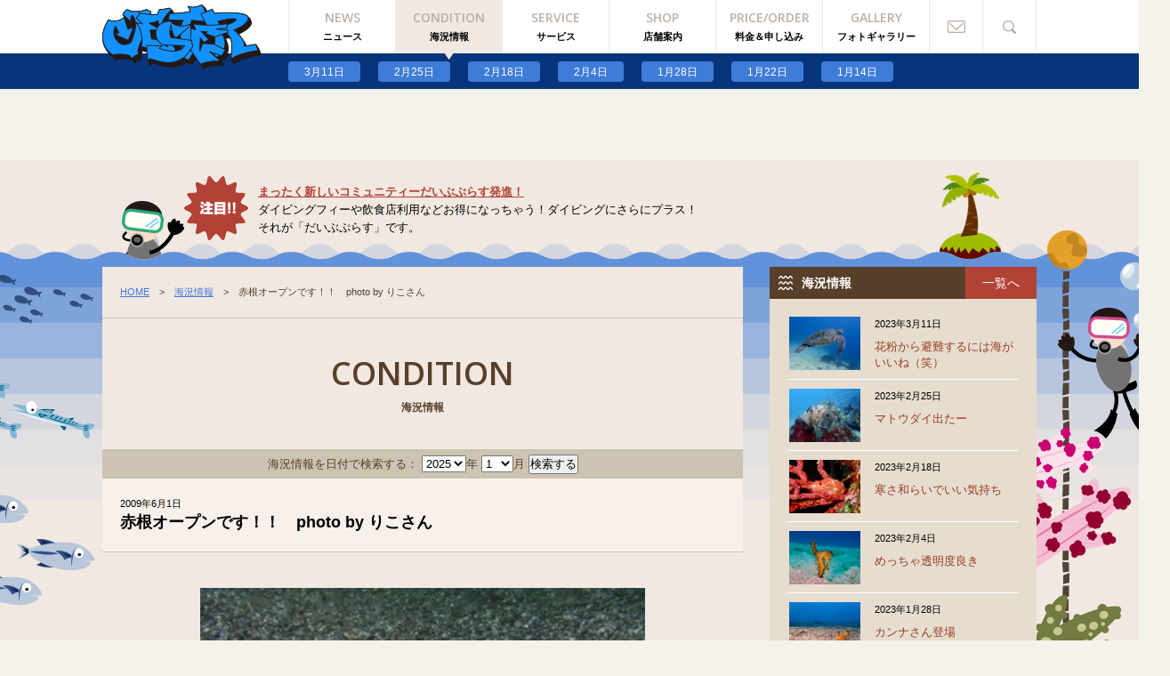

--- FILE ---
content_type: text/html; charset=UTF-8
request_url: https://past.jester.jp/condition/%E8%B5%A4%E6%A0%B9%E3%82%AA%E3%83%BC%E3%83%97%E3%83%B3%E3%81%A7%E3%81%99%EF%BC%81%EF%BC%81%E3%80%80photo-by-%E3%82%8A%E3%81%93%E3%81%95%E3%82%93
body_size: 9959
content:
<br />
<b>Warning</b>:  Undefined array key "option_type" in <b>/home/hkdsobama/jester.jp/public_html/past.jester.jp/wp-content/plugins/jester-setting/jester-setting.php</b> on line <b>498</b><br />
<br />
<b>Warning</b>:  Undefined array key "option_type" in <b>/home/hkdsobama/jester.jp/public_html/past.jester.jp/wp-content/plugins/jester-setting/jester-setting.php</b> on line <b>500</b><br />
<!DOCTYPE html>
<html lang="ja" class="no-js">
<head>
<!-- Google tag (gtag.js) -->
<script async src="https://www.googletagmanager.com/gtag/js?id=G-BXWG9MXSMS"></script>
<script>
  window.dataLayer = window.dataLayer || [];
  function gtag(){dataLayer.push(arguments);}
  gtag('js', new Date());

  gtag('config', 'G-BXWG9MXSMS');
</script>
<meta charset="UTF-8" />
<meta http-equiv="X-UA-Compatible" content="IE=edge,chrome=1" />
<title>赤根オープンです！！　photo by りこさん | 川奈ガイドサービス ジェスター</title>
<meta name="description" content="伊豆半島 川奈の海でダイビングをフルサポート" />
<meta name="keywords" content="赤根オープンです！！　photo by りこさん , 川奈, 伊豆, ダイビング器材, ダイビング, ジェスター" />
<meta name="author" content="川奈ガイドサービス ジェスター" />
<meta name="robots" content="index, follow" />
<meta name="viewport" content="width=1100" />
<meta property="og:title" content="川奈ガイドサービス ジェスター" />
<meta property="og:description" content="伊豆半島 川奈の海でダイビングをフルサポート" />
<meta property="og:image" content="https://past.jester.jp/wp-content/themes/jester-pc/images/common/facebookImage.png" />
<meta property="og:type" content="website" />
<meta property="og:URL" content="https://past.jester.jp" />
<meta property="og:site_name" content="川奈ガイドサービス ジェスター" />
<meta property="fb:app_id" content="540779909377158" />
<meta name='robots' content='max-image-preview:large' />
<script type="text/javascript">
window._wpemojiSettings = {"baseUrl":"https:\/\/s.w.org\/images\/core\/emoji\/14.0.0\/72x72\/","ext":".png","svgUrl":"https:\/\/s.w.org\/images\/core\/emoji\/14.0.0\/svg\/","svgExt":".svg","source":{"concatemoji":"https:\/\/past.jester.jp\/wp-includes\/js\/wp-emoji-release.min.js?ver=6.1.9"}};
/*! This file is auto-generated */
!function(e,a,t){var n,r,o,i=a.createElement("canvas"),p=i.getContext&&i.getContext("2d");function s(e,t){var a=String.fromCharCode,e=(p.clearRect(0,0,i.width,i.height),p.fillText(a.apply(this,e),0,0),i.toDataURL());return p.clearRect(0,0,i.width,i.height),p.fillText(a.apply(this,t),0,0),e===i.toDataURL()}function c(e){var t=a.createElement("script");t.src=e,t.defer=t.type="text/javascript",a.getElementsByTagName("head")[0].appendChild(t)}for(o=Array("flag","emoji"),t.supports={everything:!0,everythingExceptFlag:!0},r=0;r<o.length;r++)t.supports[o[r]]=function(e){if(p&&p.fillText)switch(p.textBaseline="top",p.font="600 32px Arial",e){case"flag":return s([127987,65039,8205,9895,65039],[127987,65039,8203,9895,65039])?!1:!s([55356,56826,55356,56819],[55356,56826,8203,55356,56819])&&!s([55356,57332,56128,56423,56128,56418,56128,56421,56128,56430,56128,56423,56128,56447],[55356,57332,8203,56128,56423,8203,56128,56418,8203,56128,56421,8203,56128,56430,8203,56128,56423,8203,56128,56447]);case"emoji":return!s([129777,127995,8205,129778,127999],[129777,127995,8203,129778,127999])}return!1}(o[r]),t.supports.everything=t.supports.everything&&t.supports[o[r]],"flag"!==o[r]&&(t.supports.everythingExceptFlag=t.supports.everythingExceptFlag&&t.supports[o[r]]);t.supports.everythingExceptFlag=t.supports.everythingExceptFlag&&!t.supports.flag,t.DOMReady=!1,t.readyCallback=function(){t.DOMReady=!0},t.supports.everything||(n=function(){t.readyCallback()},a.addEventListener?(a.addEventListener("DOMContentLoaded",n,!1),e.addEventListener("load",n,!1)):(e.attachEvent("onload",n),a.attachEvent("onreadystatechange",function(){"complete"===a.readyState&&t.readyCallback()})),(e=t.source||{}).concatemoji?c(e.concatemoji):e.wpemoji&&e.twemoji&&(c(e.twemoji),c(e.wpemoji)))}(window,document,window._wpemojiSettings);
</script>
<style type="text/css">
img.wp-smiley,
img.emoji {
	display: inline !important;
	border: none !important;
	box-shadow: none !important;
	height: 1em !important;
	width: 1em !important;
	margin: 0 0.07em !important;
	vertical-align: -0.1em !important;
	background: none !important;
	padding: 0 !important;
}
</style>
	<link rel='stylesheet' id='wp-block-library-css' href='https://past.jester.jp/wp-includes/css/dist/block-library/style.min.css?ver=6.1.9' type='text/css' media='all' />
<link rel='stylesheet' id='classic-theme-styles-css' href='https://past.jester.jp/wp-includes/css/classic-themes.min.css?ver=1' type='text/css' media='all' />
<style id='global-styles-inline-css' type='text/css'>
body{--wp--preset--color--black: #000000;--wp--preset--color--cyan-bluish-gray: #abb8c3;--wp--preset--color--white: #ffffff;--wp--preset--color--pale-pink: #f78da7;--wp--preset--color--vivid-red: #cf2e2e;--wp--preset--color--luminous-vivid-orange: #ff6900;--wp--preset--color--luminous-vivid-amber: #fcb900;--wp--preset--color--light-green-cyan: #7bdcb5;--wp--preset--color--vivid-green-cyan: #00d084;--wp--preset--color--pale-cyan-blue: #8ed1fc;--wp--preset--color--vivid-cyan-blue: #0693e3;--wp--preset--color--vivid-purple: #9b51e0;--wp--preset--gradient--vivid-cyan-blue-to-vivid-purple: linear-gradient(135deg,rgba(6,147,227,1) 0%,rgb(155,81,224) 100%);--wp--preset--gradient--light-green-cyan-to-vivid-green-cyan: linear-gradient(135deg,rgb(122,220,180) 0%,rgb(0,208,130) 100%);--wp--preset--gradient--luminous-vivid-amber-to-luminous-vivid-orange: linear-gradient(135deg,rgba(252,185,0,1) 0%,rgba(255,105,0,1) 100%);--wp--preset--gradient--luminous-vivid-orange-to-vivid-red: linear-gradient(135deg,rgba(255,105,0,1) 0%,rgb(207,46,46) 100%);--wp--preset--gradient--very-light-gray-to-cyan-bluish-gray: linear-gradient(135deg,rgb(238,238,238) 0%,rgb(169,184,195) 100%);--wp--preset--gradient--cool-to-warm-spectrum: linear-gradient(135deg,rgb(74,234,220) 0%,rgb(151,120,209) 20%,rgb(207,42,186) 40%,rgb(238,44,130) 60%,rgb(251,105,98) 80%,rgb(254,248,76) 100%);--wp--preset--gradient--blush-light-purple: linear-gradient(135deg,rgb(255,206,236) 0%,rgb(152,150,240) 100%);--wp--preset--gradient--blush-bordeaux: linear-gradient(135deg,rgb(254,205,165) 0%,rgb(254,45,45) 50%,rgb(107,0,62) 100%);--wp--preset--gradient--luminous-dusk: linear-gradient(135deg,rgb(255,203,112) 0%,rgb(199,81,192) 50%,rgb(65,88,208) 100%);--wp--preset--gradient--pale-ocean: linear-gradient(135deg,rgb(255,245,203) 0%,rgb(182,227,212) 50%,rgb(51,167,181) 100%);--wp--preset--gradient--electric-grass: linear-gradient(135deg,rgb(202,248,128) 0%,rgb(113,206,126) 100%);--wp--preset--gradient--midnight: linear-gradient(135deg,rgb(2,3,129) 0%,rgb(40,116,252) 100%);--wp--preset--duotone--dark-grayscale: url('#wp-duotone-dark-grayscale');--wp--preset--duotone--grayscale: url('#wp-duotone-grayscale');--wp--preset--duotone--purple-yellow: url('#wp-duotone-purple-yellow');--wp--preset--duotone--blue-red: url('#wp-duotone-blue-red');--wp--preset--duotone--midnight: url('#wp-duotone-midnight');--wp--preset--duotone--magenta-yellow: url('#wp-duotone-magenta-yellow');--wp--preset--duotone--purple-green: url('#wp-duotone-purple-green');--wp--preset--duotone--blue-orange: url('#wp-duotone-blue-orange');--wp--preset--font-size--small: 13px;--wp--preset--font-size--medium: 20px;--wp--preset--font-size--large: 36px;--wp--preset--font-size--x-large: 42px;--wp--preset--spacing--20: 0.44rem;--wp--preset--spacing--30: 0.67rem;--wp--preset--spacing--40: 1rem;--wp--preset--spacing--50: 1.5rem;--wp--preset--spacing--60: 2.25rem;--wp--preset--spacing--70: 3.38rem;--wp--preset--spacing--80: 5.06rem;}:where(.is-layout-flex){gap: 0.5em;}body .is-layout-flow > .alignleft{float: left;margin-inline-start: 0;margin-inline-end: 2em;}body .is-layout-flow > .alignright{float: right;margin-inline-start: 2em;margin-inline-end: 0;}body .is-layout-flow > .aligncenter{margin-left: auto !important;margin-right: auto !important;}body .is-layout-constrained > .alignleft{float: left;margin-inline-start: 0;margin-inline-end: 2em;}body .is-layout-constrained > .alignright{float: right;margin-inline-start: 2em;margin-inline-end: 0;}body .is-layout-constrained > .aligncenter{margin-left: auto !important;margin-right: auto !important;}body .is-layout-constrained > :where(:not(.alignleft):not(.alignright):not(.alignfull)){max-width: var(--wp--style--global--content-size);margin-left: auto !important;margin-right: auto !important;}body .is-layout-constrained > .alignwide{max-width: var(--wp--style--global--wide-size);}body .is-layout-flex{display: flex;}body .is-layout-flex{flex-wrap: wrap;align-items: center;}body .is-layout-flex > *{margin: 0;}:where(.wp-block-columns.is-layout-flex){gap: 2em;}.has-black-color{color: var(--wp--preset--color--black) !important;}.has-cyan-bluish-gray-color{color: var(--wp--preset--color--cyan-bluish-gray) !important;}.has-white-color{color: var(--wp--preset--color--white) !important;}.has-pale-pink-color{color: var(--wp--preset--color--pale-pink) !important;}.has-vivid-red-color{color: var(--wp--preset--color--vivid-red) !important;}.has-luminous-vivid-orange-color{color: var(--wp--preset--color--luminous-vivid-orange) !important;}.has-luminous-vivid-amber-color{color: var(--wp--preset--color--luminous-vivid-amber) !important;}.has-light-green-cyan-color{color: var(--wp--preset--color--light-green-cyan) !important;}.has-vivid-green-cyan-color{color: var(--wp--preset--color--vivid-green-cyan) !important;}.has-pale-cyan-blue-color{color: var(--wp--preset--color--pale-cyan-blue) !important;}.has-vivid-cyan-blue-color{color: var(--wp--preset--color--vivid-cyan-blue) !important;}.has-vivid-purple-color{color: var(--wp--preset--color--vivid-purple) !important;}.has-black-background-color{background-color: var(--wp--preset--color--black) !important;}.has-cyan-bluish-gray-background-color{background-color: var(--wp--preset--color--cyan-bluish-gray) !important;}.has-white-background-color{background-color: var(--wp--preset--color--white) !important;}.has-pale-pink-background-color{background-color: var(--wp--preset--color--pale-pink) !important;}.has-vivid-red-background-color{background-color: var(--wp--preset--color--vivid-red) !important;}.has-luminous-vivid-orange-background-color{background-color: var(--wp--preset--color--luminous-vivid-orange) !important;}.has-luminous-vivid-amber-background-color{background-color: var(--wp--preset--color--luminous-vivid-amber) !important;}.has-light-green-cyan-background-color{background-color: var(--wp--preset--color--light-green-cyan) !important;}.has-vivid-green-cyan-background-color{background-color: var(--wp--preset--color--vivid-green-cyan) !important;}.has-pale-cyan-blue-background-color{background-color: var(--wp--preset--color--pale-cyan-blue) !important;}.has-vivid-cyan-blue-background-color{background-color: var(--wp--preset--color--vivid-cyan-blue) !important;}.has-vivid-purple-background-color{background-color: var(--wp--preset--color--vivid-purple) !important;}.has-black-border-color{border-color: var(--wp--preset--color--black) !important;}.has-cyan-bluish-gray-border-color{border-color: var(--wp--preset--color--cyan-bluish-gray) !important;}.has-white-border-color{border-color: var(--wp--preset--color--white) !important;}.has-pale-pink-border-color{border-color: var(--wp--preset--color--pale-pink) !important;}.has-vivid-red-border-color{border-color: var(--wp--preset--color--vivid-red) !important;}.has-luminous-vivid-orange-border-color{border-color: var(--wp--preset--color--luminous-vivid-orange) !important;}.has-luminous-vivid-amber-border-color{border-color: var(--wp--preset--color--luminous-vivid-amber) !important;}.has-light-green-cyan-border-color{border-color: var(--wp--preset--color--light-green-cyan) !important;}.has-vivid-green-cyan-border-color{border-color: var(--wp--preset--color--vivid-green-cyan) !important;}.has-pale-cyan-blue-border-color{border-color: var(--wp--preset--color--pale-cyan-blue) !important;}.has-vivid-cyan-blue-border-color{border-color: var(--wp--preset--color--vivid-cyan-blue) !important;}.has-vivid-purple-border-color{border-color: var(--wp--preset--color--vivid-purple) !important;}.has-vivid-cyan-blue-to-vivid-purple-gradient-background{background: var(--wp--preset--gradient--vivid-cyan-blue-to-vivid-purple) !important;}.has-light-green-cyan-to-vivid-green-cyan-gradient-background{background: var(--wp--preset--gradient--light-green-cyan-to-vivid-green-cyan) !important;}.has-luminous-vivid-amber-to-luminous-vivid-orange-gradient-background{background: var(--wp--preset--gradient--luminous-vivid-amber-to-luminous-vivid-orange) !important;}.has-luminous-vivid-orange-to-vivid-red-gradient-background{background: var(--wp--preset--gradient--luminous-vivid-orange-to-vivid-red) !important;}.has-very-light-gray-to-cyan-bluish-gray-gradient-background{background: var(--wp--preset--gradient--very-light-gray-to-cyan-bluish-gray) !important;}.has-cool-to-warm-spectrum-gradient-background{background: var(--wp--preset--gradient--cool-to-warm-spectrum) !important;}.has-blush-light-purple-gradient-background{background: var(--wp--preset--gradient--blush-light-purple) !important;}.has-blush-bordeaux-gradient-background{background: var(--wp--preset--gradient--blush-bordeaux) !important;}.has-luminous-dusk-gradient-background{background: var(--wp--preset--gradient--luminous-dusk) !important;}.has-pale-ocean-gradient-background{background: var(--wp--preset--gradient--pale-ocean) !important;}.has-electric-grass-gradient-background{background: var(--wp--preset--gradient--electric-grass) !important;}.has-midnight-gradient-background{background: var(--wp--preset--gradient--midnight) !important;}.has-small-font-size{font-size: var(--wp--preset--font-size--small) !important;}.has-medium-font-size{font-size: var(--wp--preset--font-size--medium) !important;}.has-large-font-size{font-size: var(--wp--preset--font-size--large) !important;}.has-x-large-font-size{font-size: var(--wp--preset--font-size--x-large) !important;}
.wp-block-navigation a:where(:not(.wp-element-button)){color: inherit;}
:where(.wp-block-columns.is-layout-flex){gap: 2em;}
.wp-block-pullquote{font-size: 1.5em;line-height: 1.6;}
</style>
<link rel='stylesheet' id='css-font-css' href='https://fonts.googleapis.com/css?family=Open+Sans%3A400%2C300%2C600&#038;ver=6.1.9' type='text/css' media='all' />
<link rel='stylesheet' id='css-normalize-css' href='https://past.jester.jp/wp-content/themes/jester-pc/css/normalize.css?ver=6.1.9' type='text/css' media='all' />
<link rel='stylesheet' id='css-common-css' href='https://past.jester.jp/wp-content/themes/jester-pc/css/common.css?ver=6.1.9' type='text/css' media='all' />
<link rel='stylesheet' id='css-fancybox-css' href='https://past.jester.jp/wp-content/themes/jester-pc/css/jquery.fancybox-1.3.4.css?ver=6.1.9' type='text/css' media='all' />
<script type='text/javascript' src='https://ajax.googleapis.com/ajax/libs/jquery/1.8.2/jquery.min.js?ver=6.1.9' id='jquery-js'></script>
<script type='text/javascript' src='https://past.jester.jp/wp-content/themes/jester-pc/js/common-libs.js?ver=6.1.9' id='js-common-libs-js'></script>
<script type='text/javascript' src='https://past.jester.jp/wp-content/themes/jester-pc/js/common.js?ver=6.1.9' id='js-common-js'></script>
<script type='text/javascript' src='https://past.jester.jp/wp-content/themes/jester-pc/js/jquery.fancybox-1.3.4.pack.js?ver=6.1.9' id='js-fancybox-js'></script>
<script type='text/javascript' src='https://past.jester.jp/wp-content/themes/jester-pc/js/jquery.flexslider-min.js?ver=6.1.9' id='js-flexslider-js'></script>
<link rel="https://api.w.org/" href="https://past.jester.jp/wp-json/" /><link rel="canonical" href="https://past.jester.jp/condition/%e8%b5%a4%e6%a0%b9%e3%82%aa%e3%83%bc%e3%83%97%e3%83%b3%e3%81%a7%e3%81%99%ef%bc%81%ef%bc%81%e3%80%80photo-by-%e3%82%8a%e3%81%93%e3%81%95%e3%82%93" />
<link rel='shortlink' href='https://past.jester.jp/?p=2264' />
<link rel="alternate" type="application/json+oembed" href="https://past.jester.jp/wp-json/oembed/1.0/embed?url=https%3A%2F%2Fpast.jester.jp%2Fcondition%2F%25e8%25b5%25a4%25e6%25a0%25b9%25e3%2582%25aa%25e3%2583%25bc%25e3%2583%2597%25e3%2583%25b3%25e3%2581%25a7%25e3%2581%2599%25ef%25bc%2581%25ef%25bc%2581%25e3%2580%2580photo-by-%25e3%2582%258a%25e3%2581%2593%25e3%2581%2595%25e3%2582%2593" />
<link rel="alternate" type="text/xml+oembed" href="https://past.jester.jp/wp-json/oembed/1.0/embed?url=https%3A%2F%2Fpast.jester.jp%2Fcondition%2F%25e8%25b5%25a4%25e6%25a0%25b9%25e3%2582%25aa%25e3%2583%25bc%25e3%2583%2597%25e3%2583%25b3%25e3%2581%25a7%25e3%2581%2599%25ef%25bc%2581%25ef%25bc%2581%25e3%2580%2580photo-by-%25e3%2582%258a%25e3%2581%2593%25e3%2581%2595%25e3%2582%2593&#038;format=xml" />
<link rel="Shortcut Icon" type="image/x-icon" href="https://past.jester.jp/wp-content/themes/jester-pc/images/common/favicon.ico" />
<link rel="apple-touch-icon-precomposed" href="https://past.jester.jp/wp-content/themes/jester-pc/images/common/apple-touch-icon.png" />
</head>
<body>
<div id="fb-root"></div>
<script>(function(d, s, id) {
  var js, fjs = d.getElementsByTagName(s)[0];
  if (d.getElementById(id)) return;
  js = d.createElement(s); js.id = id;
  js.src = "//connect.facebook.net/ja_JP/sdk.js#xfbml=1&version=v2.0";
  fjs.parentNode.insertBefore(js, fjs);
}(document, 'script', 'facebook-jssdk'));</script>
<!-- #wrapper -->
<div id="wrapper" class="addSubNav">
	<!-- #globalHeader -->
	<header id="globalHeader">
		<div class="inner">
			<h1 class="logo"><a href="https://past.jester.jp"><img src="https://past.jester.jp/wp-content/themes/jester-pc/images/common/logoJester.png" width="180" height="74" alt="川奈ガイドサービス ジェスター" /></a></h1>
			<nav id="globalNav">
				<ul>
					<li class="mnv"><a href="https://past.jester.jp/news" title="ニュース"><span class="en sans600">NEWS</span><span class="ja">ニュース</span></a></li>
					<li class="mnv selected"><a href="https://past.jester.jp/condition" title="海況情報"><span class="en sans600">CONDITION</span><span class="ja">海況情報</span></a></li>
					<li class="mnv"><a href="https://past.jester.jp/service" title="サービス"><span class="en sans600">SERVICE</span><span class="ja">サービス</span></a></li>
					<li class="mnv"><a href="https://past.jester.jp/shop" title="店舗案内"><span class="en sans600">SHOP</span><span class="ja">店舗案内</span></a></li>
					<li class="mnv"><a href="https://past.jester.jp/price" title="料金＆申し込み"><span class="en sans600">PRICE/ORDER</span><span class="ja">料金＆申し込み</span></a></li>
					<li class="mnv"><a href="https://past.jester.jp/photo" title="フォトギャラリー"><span class="en sans600">GALLERY</span><span class="ja">フォトギャラリー</span></a></li>
					<li class="contact"><a href="https://past.jester.jp/price#contact" class="scroll">お問い合わせ</a></li>
					<li class="search">
						<a href="#search">検索</a>
						<form action="https://past.jester.jp/" method="get" class="searchForm">
	<div class="keyword">
		<input type="text" name="s" id="s" value="" placeholder="サイト内検索 ..." />
	</div>
	<div class="btn btnBe">
		<input type="submit" value="検索" />
	</div>
</form>
					</li>
				</ul>
			</nav>
						<div id="subNav" class="condition">
				<ul>
				<li><a href="https://past.jester.jp/condition/%e8%8a%b1%e7%b2%89%e3%81%8b%e3%82%89%e9%81%bf%e9%9b%a3%e3%81%99%e3%82%8b%e3%81%ab%e3%81%af%e6%b5%b7%e3%81%8c%e3%81%84%e3%81%84%e3%81%ad%ef%bc%88%e7%ac%91%ef%bc%89">3月11日</a></li><li><a href="https://past.jester.jp/condition/%e3%83%9e%e3%83%88%e3%82%a6%e3%83%80%e3%82%a4%e5%87%ba%e3%81%9f%e3%83%bc">2月25日</a></li><li><a href="https://past.jester.jp/condition/%e5%af%92%e3%81%95%e5%92%8c%e3%82%89%e3%81%84%e3%81%a7%e3%81%84%e3%81%84%e6%b0%97%e6%8c%81%e3%81%a1">2月18日</a></li><li><a href="https://past.jester.jp/condition/%e3%82%81%e3%81%a3%e3%81%a1%e3%82%83%e9%80%8f%e6%98%8e%e5%ba%a6%e8%89%af%e3%81%8d">2月4日</a></li><li><a href="https://past.jester.jp/condition/%e3%82%ab%e3%83%b3%e3%83%8a%e3%81%95%e3%82%93%e7%99%bb%e5%a0%b4">1月28日</a></li><li><a href="https://past.jester.jp/condition/%e3%82%b6%e3%83%96%e3%82%b6%e3%83%96%e3%81%97%e3%81%a6%e3%81%be%e3%81%99">1月22日</a></li><li><a href="https://past.jester.jp/condition/%e7%84%a1%e6%95%b5%e3%83%93%e3%83%bc%e3%83%81-2">1月14日</a></li>				</ul>
			</div>
					</div>
	</header><!-- /#globalHeader -->

<script type="text/javascript">
jQuery(function() {
	jesterUI.popupPhoto();
	jesterUI.slideDetailPhoto();
});
</script>

<!-- #content -->
<div id="content">
	<!-- #pickup -->
	<div id="pickup">
		<div id="pickupInr">
			<div class="bgPickup"></div>
			<div class="bgDiver"><a href="#wrapper" class="scroll"></a></div>
			<div class="bgRope"></div>
			<div class="bgSango"></div>
			<div class="pickupBody">
				<h2><a href="http://diveplus.info">まったく新しいコミュニティーだいぶぷらす発進！</a></h2>
				<p>ダイビングフィーや飲食店利用などお得になっちゃう！ダイビングにさらにプラス！<br />
それが「だいぶぷらす」です。</p>
			</div>
		</div>
	</div><!-- /#pickup -->
	<!-- #content .inner -->
	<div class="inner">
		<!-- #main -->
		<div id="main" class="pages">
			<article id="conditionDetail">
				<div class="ttlMain">
					<div class="breadcolumns">
						<a href="/">HOME</a>　>　<a href="/condition">海況情報</a>　>　赤根オープンです！！　photo by りこさん					</div>
					<h2><span class="en sans600">CONDITION</span><span class="ja">海況情報</span></h2>
				</div><form name="serchCondition" method="" action="https://past.jester.jp/" class="postSearch">
	<input type="hidden" name="post_type" value="condition" />
	海況情報を日付で検索する：
	<select name="year">
				<option value="2025">2025</option>
				<option value="2024">2024</option>
				<option value="2023">2023</option>
				<option value="2022">2022</option>
				<option value="2021">2021</option>
				<option value="2020">2020</option>
				<option value="2019">2019</option>
				<option value="2018">2018</option>
				<option value="2017">2017</option>
				<option value="2016">2016</option>
				<option value="2015">2015</option>
				<option value="2014">2014</option>
				<option value="2013">2013</option>
				<option value="2012">2012</option>
				<option value="2011">2011</option>
				<option value="2010">2010</option>
				<option value="2009">2009</option>
				<option value="2008">2008</option>
				<option value="2007">2007</option>
				<option value="2006">2006</option>
				<option value="2005">2005</option>
			</select>年 
	<select name="monthnum">
				<option value="1">1</option>
				<option value="2">2</option>
				<option value="3">3</option>
				<option value="4">4</option>
				<option value="5">5</option>
				<option value="6">6</option>
				<option value="7">7</option>
				<option value="8">8</option>
				<option value="9">9</option>
				<option value="10">10</option>
				<option value="11">11</option>
				<option value="12">12</option>
			</select>月 
	<input type="submit" value="検索する" />
</form>
						<div class="ttlPost">
					<time datetime="2009-06-01">2009年6月1日</time>
					<h3>赤根オープンです！！　photo by りこさん</h3>
				</div>

				
				<div class="postPhotoOld">
					<div id="photoMain" class="flexslider">
						<ul class="slides">
						<li data-thumb="https://past.jester.jp/wp-content/uploads/2009/06/s-090531hachirikocyan-115x115.jpg"><a href="https://past.jester.jp/wp-content/uploads/2009/06/s-090531hachirikocyan.jpg" class="popupPhoto" rel="popupPhoto" title=""><img src ="https://past.jester.jp/wp-content/uploads/2009/06/s-090531hachirikocyan.jpg" width="500" alt="" /></a></li>						</ul>
					</div>
				</div>

				
				
				<div class="postComment clear">
					<h3 class="ttlSub sans600 fs24 mb20">COMMENT</h3>
											<div class="body">
						ハチビーチ　天候：晴れ　透明度：05~07ｍ 水温：19℃<br />
<br />
今日はいいお天気ですね！風がさわやかなので、暑さはなくカラッとして過ごしやすいです。今日はボートで本日より期間限定オープンの赤根に行ってきました。透明度は８～１０ｍくらいです。いつ行ってもこのポイントはキンギョハナダイ、ベラ、スズメダイ、ネンブツダイなどの群れが素晴らしいです！１ｍ近いヒラメが優雅に泳いでいたり、アカエイがどしっと座っていたり・・・大物も見ごたえがあります。コモンウミウシ、ミアミラウミウシなど、ビーチではあまり見られない種もボートでは結構見られます。いろんな楽しみ方があるボートポイント、特に一押しの赤根！ぜひ行ってみてください♪今日の画像はきのうのビーチで遭遇した夜行性のハチです。昼間は砂に潜っていることが多いのですが、キレイな魚ですよね！見つけると、つい追いかけてしまう魚です。						</div>
									</div>

				
				<div class="pager">
										<div class="next">
						<div class="ttlSub sans600 fs15">NEXT POST</div>
						<div><a href="https://past.jester.jp?p=2276" title="忍者">2009年6月2日<br />忍者</a></div>
					</div>
															<div class="prev">
						<div class="ttlSub sans600 fs15">PREV POST</div>
						<div><a href="https://past.jester.jp?p=2256" title="元気でした！　photo by 遠藤さん">2009年5月31日<br />元気でした！　photo by 遠藤さん</a></div>
					</div>
									</div>

				<div class="postFbComment">
					<div class="fb-comments" data-href="https://past.jester.jp/condition/%e8%b5%a4%e6%a0%b9%e3%82%aa%e3%83%bc%e3%83%97%e3%83%b3%e3%81%a7%e3%81%99%ef%bc%81%ef%bc%81%e3%80%80photo-by-%e3%82%8a%e3%81%93%e3%81%95%e3%82%93" data-width="720" data-numposts="10" data-colorscheme="light"></div>
				</div>
						</article>
		</div><!-- /#main -->
		<!-- #sidebar -->
		<aside id="sidebar">
			<!-- #sideCondition -->
			<section id="sideCondition" class="sideContent">
				<header class="ttlSide iconCondition">
					<h2>海況情報</h2>
					<div class="btn btnRd"><a href="https://past.jester.jp/condition">一覧へ</a></div>
				</header>
								<ul>
									<li>
						<div class="thumb">
							<a href="https://past.jester.jp/condition/%e8%8a%b1%e7%b2%89%e3%81%8b%e3%82%89%e9%81%bf%e9%9b%a3%e3%81%99%e3%82%8b%e3%81%ab%e3%81%af%e6%b5%b7%e3%81%8c%e3%81%84%e3%81%84%e3%81%ad%ef%bc%88%e7%ac%91%ef%bc%89"><img src="https://past.jester.jp/wp-content/uploads/2023/03/CD336916-E07F-4084-9E55-A62D88B26A2C-200x150.jpeg" width="80" alt="" /></a>
						</div>
						<div class="text">
							<time datetime="2023-03-11">2023年3月11日</time>
							<div class="title"><a href="https://past.jester.jp/condition/%e8%8a%b1%e7%b2%89%e3%81%8b%e3%82%89%e9%81%bf%e9%9b%a3%e3%81%99%e3%82%8b%e3%81%ab%e3%81%af%e6%b5%b7%e3%81%8c%e3%81%84%e3%81%84%e3%81%ad%ef%bc%88%e7%ac%91%ef%bc%89">花粉から避難するには海がいいね（笑）</a> </div>
						</div>
					</li>
									<li>
						<div class="thumb">
							<a href="https://past.jester.jp/condition/%e3%83%9e%e3%83%88%e3%82%a6%e3%83%80%e3%82%a4%e5%87%ba%e3%81%9f%e3%83%bc"><img src="https://past.jester.jp/wp-content/uploads/2023/02/1F320606-644D-4BA7-963F-D5A48E210DDF-200x150.jpeg" width="80" alt="" /></a>
						</div>
						<div class="text">
							<time datetime="2023-02-25">2023年2月25日</time>
							<div class="title"><a href="https://past.jester.jp/condition/%e3%83%9e%e3%83%88%e3%82%a6%e3%83%80%e3%82%a4%e5%87%ba%e3%81%9f%e3%83%bc">マトウダイ出たー</a> </div>
						</div>
					</li>
									<li>
						<div class="thumb">
							<a href="https://past.jester.jp/condition/%e5%af%92%e3%81%95%e5%92%8c%e3%82%89%e3%81%84%e3%81%a7%e3%81%84%e3%81%84%e6%b0%97%e6%8c%81%e3%81%a1"><img src="https://past.jester.jp/wp-content/uploads/2023/02/75031DDE-530D-4BAF-BDA7-B525860BB063-200x150.jpeg" width="80" alt="" /></a>
						</div>
						<div class="text">
							<time datetime="2023-02-18">2023年2月18日</time>
							<div class="title"><a href="https://past.jester.jp/condition/%e5%af%92%e3%81%95%e5%92%8c%e3%82%89%e3%81%84%e3%81%a7%e3%81%84%e3%81%84%e6%b0%97%e6%8c%81%e3%81%a1">寒さ和らいでいい気持ち</a> </div>
						</div>
					</li>
									<li>
						<div class="thumb">
							<a href="https://past.jester.jp/condition/%e3%82%81%e3%81%a3%e3%81%a1%e3%82%83%e9%80%8f%e6%98%8e%e5%ba%a6%e8%89%af%e3%81%8d"><img src="https://past.jester.jp/wp-content/uploads/2023/02/548751D4-D915-49CF-96AD-5792A50EA5C6-200x150.jpeg" width="80" alt="" /></a>
						</div>
						<div class="text">
							<time datetime="2023-02-04">2023年2月4日</time>
							<div class="title"><a href="https://past.jester.jp/condition/%e3%82%81%e3%81%a3%e3%81%a1%e3%82%83%e9%80%8f%e6%98%8e%e5%ba%a6%e8%89%af%e3%81%8d">めっちゃ透明度良き</a> </div>
						</div>
					</li>
									<li>
						<div class="thumb">
							<a href="https://past.jester.jp/condition/%e3%82%ab%e3%83%b3%e3%83%8a%e3%81%95%e3%82%93%e7%99%bb%e5%a0%b4"><img src="https://past.jester.jp/wp-content/uploads/2023/01/CE2910FB-85A4-4508-9A1C-1BEECFDF178B-200x137.jpeg" width="80" alt="" /></a>
						</div>
						<div class="text">
							<time datetime="2023-01-28">2023年1月28日</time>
							<div class="title"><a href="https://past.jester.jp/condition/%e3%82%ab%e3%83%b3%e3%83%8a%e3%81%95%e3%82%93%e7%99%bb%e5%a0%b4">カンナさん登場</a> </div>
						</div>
					</li>
								</ul>
							</section><!-- /#sideCondition -->
			<!-- #sideNews -->
			<section id="sideNews" class="sideContent">
				<header class="ttlSide iconNews">
					<h2>ニュース</h2>
					<div class="btn btnRd"><a href="https://past.jester.jp/news">一覧へ</a></div>
					<div class="bgKanko"></div>
				</header>
								<ul>
									<li>
						<div class="thumb">
							<a href="https://past.jester.jp/information/21372.html"><img src="https://past.jester.jp/wp-content/uploads/2022/11/bed5441c4f20edd210c3f41b57266330_t-200x133.jpeg" width="80" alt="" /></a>
						</div>
						<div class="text">
							<time datetime="2022-10-02">2022年10月2日</time>
							<div class="title"><a href="https://past.jester.jp/information/21372.html">不在のお知らせ</a> </div>
						</div>
					</li>
				<br />
<b>Warning</b>:  Trying to access array offset on value of type null in <b>/home/hkdsobama/jester.jp/public_html/past.jester.jp/wp-content/themes/jester-pc/sidebar.php</b> on line <b>81</b><br />
<br />
<b>Warning</b>:  Trying to access array offset on value of type null in <b>/home/hkdsobama/jester.jp/public_html/past.jester.jp/wp-content/themes/jester-pc/sidebar.php</b> on line <b>81</b><br />
					<li>
						<div class="thumb">
							<a href="https://past.jester.jp/information/21041.html"><img src="https://past.jester.jp/wp-content/themes/jester-pc/images/common/bgNoImage.png" width="80" alt="" /></a>
						</div>
						<div class="text">
							<time datetime="2022-04-03">2022年4月3日</time>
							<div class="title"><a href="https://past.jester.jp/information/21041.html">シャワールーム・更衣室棟改修工事のお知らせ</a> </div>
						</div>
					</li>
									<li>
						<div class="thumb">
							<a href="https://past.jester.jp/information/20754.html"><img src="https://past.jester.jp/wp-content/uploads/2021/11/1080_1080-200x200.jpg" width="80" alt="" /></a>
						</div>
						<div class="text">
							<time datetime="2021-11-17">2021年11月17日</time>
							<div class="title"><a href="https://past.jester.jp/information/20754.html">GO ITO キャンペーン　スタート</a> </div>
						</div>
					</li>
									<li>
						<div class="thumb">
							<a href="https://past.jester.jp/information/19515.html"><img src="https://past.jester.jp/wp-content/uploads/2020/06/33e1d68ec210e021e3a2e7eb04927a8b-200x107.png" width="80" alt="" /></a>
						</div>
						<div class="text">
							<time datetime="2020-06-11">2020年6月11日</time>
							<div class="title"><a href="https://past.jester.jp/information/19515.html">営業再開のお知らせ</a> </div>
						</div>
					</li>
									<li>
						<div class="thumb">
							<a href="https://past.jester.jp/information/19514.html"><img src="https://past.jester.jp/wp-content/uploads/2020/01/IMG_20200119_140050-200x133.jpg" width="80" alt="" /></a>
						</div>
						<div class="text">
							<time datetime="2020-04-17">2020年4月17日</time>
							<div class="title"><a href="https://past.jester.jp/information/19514.html">【重要なお知らせ】新型コロナウイルス感染症の影響による臨時休業についてのご案内</a> </div>
						</div>
					</li>
								</ul>
							</section><!-- /#sideNews -->
			<!-- #sideBanner -->
			<section id="sideBanner" class="sideContent">
														<div class="banner">
						<a href="http://www.rgblue.jp/ja/" title="RGBLUE 水中専用ライト" target="_blank"><img src="https://past.jester.jp/wp-content/uploads/2014/06/rgblue300x100.png" width="300"  alt="RGBLUE 水中専用ライト" /></a>
					</div>
																			<div class="banner">
						<a href="https://past.jester.jp/coupon" title="クーポン情報 &#8211; お楽しみ袋" target="_self"><img src="https://past.jester.jp/wp-content/uploads/2014/06/otanoshimi300x300.png" width="300"  alt="クーポン情報 &#8211; お楽しみ袋" /></a>
					</div>
																			<div class="banner">
						<a href="http://diveplus.info/" title="だいぶぷらす" target="_new"><img src="https://past.jester.jp/wp-content/uploads/2014/06/diveplus300x300.png" width="300"  alt="だいぶぷらす" /></a>
					</div>
																			<div class="banner">
						<a href="https://www.youtube.com/user/kawana9jester" title="Youtube &#8211; ジェスター動画チャンネル" target="_new"><img src="https://past.jester.jp/wp-content/uploads/2014/06/youtube300x300.png" width="300"  alt="Youtube &#8211; ジェスター動画チャンネル" /></a>
					</div>
												</section><!-- /#sideBanner -->
			<!-- #sideLinks -->
			<section id="sideLink" class="sideContent">
				<header class="ttlSide iconLink">
					<h2>お役立ちリンク</h2>
				</header>
								<ul>
										<li><a href="http://weathernews.jp/typhoon/" title="ウェザーニュース - 台風情報" target="_blank">ウェザーニュース - 台風情報</a></li>
										<li><a href="http://weathernews.jp/pinpoint/cgi/search_result.fcgi?service=1&#038;post=4140044&#038;name=%5b414-0044%5d%E9%9D%99%E5%B2%A1%E7%9C%8C%E4%BC%8A%E6%9D%B1%E5%B8%82%E5%B7%9D%E5%A5%88" title="ウェザーニュース - 川奈の天気予報" target="_blank">ウェザーニュース - 川奈の天気予報</a></li>
										<li><a href="http://www.asoview.com/act/scuba/shizuoka/are0210400/" title="伊東(相模湾)で体験できるスキューバダイビング" target="_blank">伊東(相模湾)で体験できるスキューバダイビング</a></li>
									</ul>
							</section><!-- /#sideLinks -->
		</aside><!-- /#sidebar -->
	</div><!-- /#content .inner -->
</div><!-- /#content -->
	<!-- #globalFooter -->
	<footer id="globalFooter">
		<div class="inner">
			<div class="sitemap clear">
				<h2 class="ttlSub fs15 sans600">SITEMAP</h2>
				<div class="sitemapList">
					<ul class="sitemapSec">
						<li><a href="https://past.jester.jp">HOME</a></li>
						<li><a href="https://past.jester.jp/news">ニュース</a>
						<br />
<b>Fatal error</b>:  Uncaught Error: Undefined constant &quot;hide_empty&quot; in /home/hkdsobama/jester.jp/public_html/past.jester.jp/wp-content/themes/jester-pc/modules-sitemap.php:30
Stack trace:
#0 /home/hkdsobama/jester.jp/public_html/past.jester.jp/wp-includes/template.php(785): require()
#1 /home/hkdsobama/jester.jp/public_html/past.jester.jp/wp-includes/template.php(718): load_template('/home/hkdsobama...', false, Array)
#2 /home/hkdsobama/jester.jp/public_html/past.jester.jp/wp-includes/general-template.php(204): locate_template(Array, true, false, Array)
#3 /home/hkdsobama/jester.jp/public_html/past.jester.jp/wp-content/themes/jester-pc/footer.php(4): get_template_part('modules', 'sitemap')
#4 /home/hkdsobama/jester.jp/public_html/past.jester.jp/wp-includes/template.php(783): require_once('/home/hkdsobama...')
#5 /home/hkdsobama/jester.jp/public_html/past.jester.jp/wp-includes/template.php(718): load_template('/home/hkdsobama...', true, Array)
#6 /home/hkdsobama/jester.jp/public_html/past.jester.jp/wp-includes/general-template.php(92): locate_template(Array, true, true, Array)
#7 /home/hkdsobama/jester.jp/public_html/past.jester.jp/wp-content/themes/jester-pc/single-condition.php(188): get_footer()
#8 /home/hkdsobama/jester.jp/public_html/past.jester.jp/wp-includes/template-loader.php(106): include('/home/hkdsobama...')
#9 /home/hkdsobama/jester.jp/public_html/past.jester.jp/wp-blog-header.php(19): require_once('/home/hkdsobama...')
#10 /home/hkdsobama/jester.jp/public_html/past.jester.jp/index.php(17): require('/home/hkdsobama...')
#11 {main}
  thrown in <b>/home/hkdsobama/jester.jp/public_html/past.jester.jp/wp-content/themes/jester-pc/modules-sitemap.php</b> on line <b>30</b><br />


--- FILE ---
content_type: text/css
request_url: https://past.jester.jp/wp-content/themes/jester-pc/css/common.css?ver=6.1.9
body_size: 5495
content:
@charset "UTF-8";
/**
 * PC向け（Surface等タッチディスプレイ端末も含む）スタイルです。
 * 
 * MEMO: 現在リニューアル前の仮デザインのため、common.cssに全て記述しています。2014年内に改修予定
 * 
 */


/**
 * Reset Style
 * 
 */
body,div,dl,dt,dd,ul,ol,li,h1,h2,h3,h4,h5,h6,pre,code,form,fieldset,legend,input,textarea,p,blockquote,table,th,td,figure{margin:0;padding:0;}
img{border:0;vertical-align:bottom;}
ul,ol,li{list-style: none;}


/**
 * Font Style
 * 
 */
body{font-family:'ヒラギノ角ゴ Pro W3','Hiragino Kaku Gothic Pro','メイリオ', Meiryo, Osaka,'ＭＳ Ｐゴシック','MS P Gothic', sans-serif;}
*:first-child+html body{font-family:'メイリオ', Meiryo,'ＭＳ Ｐゴシック','MS P Gothic', sans-serif;}
* html body{font-family:'メイリオ', Meiryo,'ＭＳ Ｐゴシック','MS P Gothic', sans-serif;}
.sans300 {
	font-family: 'Open Sans', sans-serif;
	font-weight: 300;
}
.sans400 {
	font-family: 'Open Sans', sans-serif;
	font-weight: 400;
}
.sans600 {
	font-family: 'Open Sans', sans-serif;
	font-weight: 600;
}
.fs11 {
	font-size: 11px;
}
.fs15 {
	font-size: 15px;
}
.fs16 {
	font-size: 16px;
}
.fs18 {
	font-size: 18px;
}
.fs24 {
	font-size: 24px;
}


/**
 * Base Style
 * 
 */
html, body {
	background-color: #f5f1eb;
}
body {
	-webkit-text-size-adjust: none;
	font-size-adjust: none;
	font-size: 13px;
	line-height: 1.6;
}
a {
	-webkit-tap-highlight-color: rgba(0,0,0,0);
	color: #3f7cd8;
	text-decoration: underline;
	outline: none;
}
a:hover {
	text-decoration: none;
}
h2, h3, h4 {
	line-height: 1.2;
}
img {
	line-height: 0;
}
em {
	font-size: 11px;
	color: #b34236;
}
.clear {
	clear: both;
}
small {
	font-size: 11px;
	color: #3780f4;
}
.txR {
	text-align: right;
}
.txC {
	text-align: center;
}
.thumb a img:hover {
	opacity: 0.7;
}
.new {
	margin-left: 5px;
	padding: 2px 3px 1px;
	background-color: #f5db00;
	font-size: 12px;
	font-weight: normal;
}
.no-touch #globalNav li a,
.no-touch .btn a,
.no-touch .btn input,
.no-touch #photoMain .flex-viewport .slides li a img,
.no-touch .flex-control-thumbs li img,
.no-touch .thumb a img,
.no-touch #subNav li a {
	-webkit-transition: all 250ms linear 0ms;
	-moz-transition: all 250ms linear 0ms;
	-ms-transition: all 250ms linear 0ms;
	-o-transition: all 250ms linear 0ms;
	transition: all 250ms linear 0ms;
}


/**
 * Base Block Style
 * 
 */
html.no-js #wrapper,
html.no-support #wrapper {
	display: none;
}
#globalHeader, 
#globalFooter, 
#pickup, 
#content {
	width: 100%;
}
.inner, #pickupInr {
	width: 1050px;
	min-width: 1050px;
	margin: 0 auto;
}
#wrapper, 
#globalHeader .inner,
#globalFooter .inner, 
#pickupInr {
	position: relative;
}
#wrapper {
	padding-top: 80px;
}
#wrapper.addSubNav {
	padding-top: 100px;
}
#content {
	padding: 0 0 100px;
	background: #f0e8e1 url(../images/common/bgMain.png) no-repeat center top;
}
#main {
	float: left;
	width: 720px;
	background-color: #f0e8e1;
}
#main.top {
	background-color: transparent;
}
#sidebar {
	float: right;
	width: 300px;
}
#content .inner {
	overflow: hidden;
}
#loadTemp {
	display: none;
}


/**
 * Animation Style
 * 
 */
@keyframes translate_x {
	0% { background-position: 0 0; }
	50% { background-position: 100% 0; }
	100% { background-position: 100% 0; }
}
@-webkit-keyframes translate_x {
	0% { background-position: 0 0; }
	50% { background-position: 100% 0; }
	100% { background-position: 100% 0; }
}
@-moz-keyframes translate_x {
	0% { background-position: 0 0; }
	50% { background-position: 100% 0; }
	100% { background-position: 100% 0; }
}


/**
 * Title Style
 * 
 */
.ttlMain {
	color: #573f2a;
}
.ttlMain .breadcolumns,
.ttlMain h2 {
	border-bottom: solid 1px #cdc3b2;
}
.ttlMain .breadcolumns {
	margin-bottom: 40px;
	padding: 20px;
	font-size: 11px;
}
.ttlMain h2 {
	padding-bottom: 40px;
	text-align: center;
}
.ttlMain h2 span {
	display: block;
}
.ttlMain h2 .en {
	margin-bottom: 10px;
	font-size: 36px;
}
.ttlMain h2 .ja {
	font-size: 12px;
}
.ttlPost {
	margin-bottom: 40px;
	padding: 20px;
	background-color: #f8f0ea;
	border-bottom: solid 1px #cdc3b2;
}
.ttlPost h3 {
	font-size: 18px;
	line-height: 1.4;
}
.ttlPost time {
	font-size: 11px;
}
.ttlSub {
	margin-bottom: 12px;
	color: #573f2a;
}
.ttlSubBl {
	padding: 10px 12px 9px;
	background-color: #0846a3;
	font-size: 14px;
	color: #fff;
}
.ttlSub.mb20,
.ttlSubBl.mb20 {
	margin-bottom: 20px;
}
.ttlSide {
	position: relative;
	height: 36px;
	padding-left: 36px;
}
.ttlSide h2 {
	height: 36px;
	font-size: 14px;
	color: #fff;
	line-height: 36px;
}
.ttlSide.iconCondition {
	background: #573f2a url(../images/common/iconCondition.png) no-repeat 10px center;
}
.ttlSide.iconNews {
	background: #573f2a url(../images/common/iconNews.png) no-repeat 10px center;
}
.ttlSide.iconLink {
	background: #573f2a url(../images/common/iconLink.png) no-repeat 10px center;
}
.ttlSide .btn {
	position: absolute;
	top: 0;
	left: auto;
	right: 0;
	z-index: 1;
	width: 80px;
}
.ttlSide .bgKanko {
	position: absolute;
	top: -32px;
	left: 135px;
	z-index: 10;
	width: 65px;
	height: 44px;
	background: url(../images/common/illustKanko.png) no-repeat left top;
}
.ttlDate, .ttlSearch {
	padding: 6px 12px 5px;
	background-color: #573f2a;
	font-size: 13px;
	color: #fff;
	text-align: center;
}
.ttlDiver {
	height: 32px;
	margin-bottom: 15px;
	padding-left: 55px;
	background: url(../images/common/iconDiver.png) no-repeat left center;
	font-size: 15px;
	line-height: 32px;
}


/**
 * Button Style
 * 
 */

/* ----- ボタン共通 ----- */
.btn a, .btn input, .btn span {
	display: block;
	text-align: center;
	text-overflow: ellipsis;
	white-space: nowrap;
	overflow: hidden;
}
.btn input {
	border: none;
}
.btn a:hover {
	text-decoration: none;
}

/* ----- ボタンの色・形状 ----- */
.btnRd a {
	height: 36px;
	background-color: #b34236;
	font-size: 14px;
	color: #ffffff;
	line-height: 37px;
	text-decoration: none;
}
.btnRd a:hover {
	background-color: #d25e52;
}
.btnBe input {
	width: 100px;
	height: 40px;
	background-color: #938376;
	font-size: 13px;
	font-weight: bold;
	color: #fff;
	line-height: 40px;
}
.btnBe input:hover {
	background-color: #a7988c;
}
.btnBl {
	padding-bottom: 2px;
}
.btnBl a {
	height: 36px;
	background-color: #3f7cd8;
	border-bottom: solid 2px #2f64b4;
	border-radius: 4px;
	font-size: 14px;
	color: #ffffff;
	line-height: 37px;
	text-decoration: none;
}
.btnBl a:hover {
	background-color: #5590e9;
	border-bottom: solid 2px #3a6fbe;
}
.btnGy span {
	height: 36px;
	background-color: #918e87;
	border-bottom: solid 2px #6b6963;
	border-radius: 4px;
	font-size: 14px;
	color: #ffffff;
	line-height: 37px;
}
.btnMore {
	padding-top: 20px;
}


/**
 * Header Style
 * 
 */
#globalHeader {
	position: fixed;
	top: 0;
	left: 0;
	z-index: 100;
	height: 80px;
	background: #06357c url(../images/common/bgHeader.png) repeat-x left top;
}
.addSubNav #globalHeader {
	height: 100px;
}
#globalHeader .logo {
	position: absolute;
	top: 5px;
	left: 0;
	z-index: 1;
}
#globalNav {
	margin-left: 209px;
}
#globalNav ul {
	border-left: solid 1px #f0e8e1;
	overflow: hidden;
}
#globalNav li {
	float: left;
}
#globalNav li.mnv {
	width: 120px;
}
#globalNav li.contact,
#globalNav li.search {
	width: 60px;
}
#globalNav li.search {
	position: relative;
}
#globalNav li a,
#globalNav li span {
	display: block;
}
#globalNav li a {
	height: 60px;
	border-right: solid 1px #f0e8e1;
	text-align: center;
	text-decoration: none;
	line-height: 1.2;
}
#globalNav li a:hover,
#globalNav li.selected a {
	background-color: #f0e8e1;
}
#globalNav li a .en {
	padding: 12px 0 7px;
	font-size: 14px;
	color: #bbb0a6;
}
#globalNav li a .ja {
	font-size: 11px;
	font-weight: bold;
	color: #000;
}
#globalNav li.contact a,
#globalNav li.search a {
	text-indent: -9999px;
}
#globalNav li.contact a {
	background: url(../images/common/iconMail.png) no-repeat center center;
}
#globalNav li.search a {
	background: url(../images/common/iconSearch.png) no-repeat center center;
}
#globalNav li.contact a:hover {
	background: #f0e8e1 url(../images/common/iconMail.png) no-repeat center center;
}
#globalNav li.search a:hover {
	background: #ffffff url(../images/common/iconSearch.png) no-repeat center center;
}
#subNav {
	width: 840px;
	margin-left: 209px;
	background: url(../images/common/iconArrDown.png) no-repeat;
}
#subNav.news {
	background-position: 55px 0px;
}
#subNav.condition {
	background-position: 175px 0px;
}
#subNav.service {
	background-position: 295px 0px;
}
#subNav.shop {
	background-position: 415px 0px;
}
#subNav.price {
	background-position: 535px 0px;
}
#subNav ul {
	padding: 11px 0 4px;
	overflow: hidden;
}
#subNav li {
	float: left;
	margin-right: 20px;
}
#subNav li a {
	padding: 5px 18px 4px;
	background-color: #3f7cd8;
	border-radius: 4px;
	font-size: 12px;
	color: #ffffff;
	text-decoration: none;
}
#subNav li a:hover {
	background-color: #5590e9;
}


/**
 * Search From Style
 * 
 */
.searchForm .keyword,
.searchForm .btn {
	float: left;
}
.searchForm .btn {
	width: 100px;
}
.searchForm .keyword input {
	height: 40px;
	padding: 0 5px;
	background-color: #fff;
	border: none;
	line-height: 40px;
}

#globalHeader .searchForm {
	display: none;
	position: absolute;
	top: 0;
	left: -780px;
	z-index: 1;
	width: 780px;
	height: 60px;
	background: #f5ece5 url(../images/common/iconArrLeft.png) no-repeat right center;
}
#globalHeader .searchForm .keyword {
	width: 630px;
	margin: 10px 0 0 20px;
}
#globalHeader .searchForm .keyword input {
	width: 620px;
}
#globalHeader .searchForm .btn {
	margin: 10px 0 0 10px;
}
.noData .searchForm {
	margin-bottom: 30px;
	overflow: hidden;
}
.noData .searchForm .keyword {
	width: 570px;
}
.noData .searchForm .keyword input {
	width: 560px;
}
.noData .searchForm .btn {
	margin: 0 0 0 10px;
}


/**
 * No Data Style
 * 
 */
.noData {
	padding: 20px;
}
.noData .sitemapSec {
	float: left;
	width: 33%;
}


/**
 * SideBar Style
 * 
 */
.sideContent {
	margin-bottom: 20px;
}
.sideContent ul {
	padding: 20px 20px 10px;
	background-color: #e6ddcf;
}
.sideContent ul li {
	margin-bottom: 10px;
	padding: 0 2px 9px;
	border-bottom: solid 1px #fff;
	overflow: hidden;
}
.sideContent ul li a {
	color: #993c23;
	text-decoration: none;
}
.sideContent ul li a:hover {
	color: #3f7cd8;
}
.sideContent .thumb {
	float: left;
	width: 80px;
}
.sideContent .text {
	float: right;
	width: 160px;
}
.sideContent time {
	display: block;
	margin-bottom: 8px;
	font-size: 11px;
}
.sideContent .title {
	line-height: 1.4;
}
#sideBanner .banner {
	margin-bottom: 5px;
}
#sideBanner div:last-chid {
	margin-bottom: 0;
}


/**
 * Footer Style
 * 
 */
#globalFooter {
	background-color: #f5f1eb;
}
#globalFooter .inner {
	padding: 30px 0 60px;
}
#globalFooter h2,
#globalFooter p,
#globalFooter li,
#globalFooter a {
	color: #573f2a;
}
#globalFooter a {
	font-size: 11px;
}
#globalFooter p {
	font-size: 12px;
	line-height: 1.2;
}
#globalFooter .sitemap {
	width: 420px;
}
#globalFooter .sitemapList {
	padding-top: 2px;
	background: url(../images/common/bgFooterBdr.png) repeat-y left top;
	overflow: hidden;
}
#globalFooter .sitemap ul {
	float: left;
	width: 140px;
}
#globalFooter .sitemap ul li {
	margin: 0 15px 5px;
}
#globalFooter .sitemap ul li ul {
	padding-top: 8px;
}
#globalFooter .shopData,
#globalFooter .bgGinpo,
#globalFooter .bgAori,
#globalFooter .bgTako,
#globalFooter .share {
	position: absolute;
}
#globalFooter .shopData {
	top: 30px;
	left: auto;
	right: 0;
	z-index: 2;
	width: 270px;
	padding-right: 130px;
	background: transparent url(../images/common/logoGuideService.png) no-repeat right center;
	text-align: right;
}
#globalFooter .bgGinpo {
	top: -74px;
	left: 0;
	z-index: 1;
	width: 114px;
	height: 74px;
	background: transparent url(../images/common/illustGinpo.png) no-repeat left top;
}
#globalFooter .bgAori {
	top: -52px;
	left: 424px;
	z-index: 1;
	width: 260px;
	height: 184px;
	background: transparent url(../images/common/illustAori.png) no-repeat left top;
}
#globalFooter .bgTako {
	top: -108px;
	left: auto;
	right: 0;
	z-index: 1;
	width: 148px;
	height: 118px;
	background: transparent url(../images/common/illustTako.png) no-repeat left top;
}
#globalFooter .share {
	top: 160px;
	left: auto;
	right: 0;
	z-index: 2;
	width: 300px;
}
#globalFooter .share .btnShare {
	float: left;
}
#globalFooter .share .facebook {
	width: 110px;
}
#globalFooter .share .twitter {
	width: 110px;
}
#globalFooter .share .google {
	width: 80px;
}


/**
 * Pickup Style
 * 
 */
#pickup {
	height: 120px;
}
.pickupBody {
	height: 120px;
	margin-left: 175px;
	margin-right: 200px;
	overflow: hidden;
}
.pickupBody h2 {
	margin-bottom: 3px;
	padding-top: 28px;
	font-size: 13px;
}
.pickupBody h2 a {
	color: #b34236;
}
#pickup .bgPickup,
#pickup .bgDiver,
#pickup .bgRope,
#pickup .bgSango {
	position: absolute;
}
#pickup .bgPickup {
	top: 18px;
	left: 92px;
	z-index: 1;
	width: 72px;
	height: 72px;
	background: transparent url(../images/common/iconPickup.png) no-repeat left top;
	animation: translate_x 1s steps(1) infinite;
	-webkit-animation: translate_x 1s steps(1) infinite;
	-moz-animation: translate_x 1s steps(1) infinite;
}
#pickup .bgDiver {
	top: 115px;
	left: auto;
	right: -150px;
	z-index: 2;
	width: 126px;
	height: 200px;
	background: transparent url(../images/common/illustDiver.png) no-repeat left top;
	animation: translate_x 2s steps(3) infinite;
	-webkit-animation: translate_x 2s steps(3) infinite;
	-moz-animation: translate_x 2s steps(3) infinite;
}
#pickup .bgDiver a {
	display: block;
	width: 126px;
	height: 200px;
}
#pickup .bgRope {
	top: 125px;
	left: auto;
	right: -37px;
	z-index: 1;
	width: 8px;
	height: 100%;
	background: transparent url(../images/common/illustRope.png) repeat-y left top;
}
#pickup .bgSango {
	top: 300px;
	left: auto;
	right: -108px;
	z-index: 3;
	width: 108px;
	height: 284px;
	background: transparent url(../images/common/illustSango.png) no-repeat left top;
}


/**
 * Top Style
 * 
 */
#topGallery, #topCondition {
	margin-bottom: 30px;
	overflow: hidden;
}
#topGallery li {
	float: left;
	width: 180px;
	height: 120px;
	text-align: center;
	overflow: hidden;
}
.topDiveplusBody {
	background-color: #fff;
	padding: 20px;
}


/**
 * Popup Style
 * 
 */
#topGallery .galleryPopup {
	display: none;
}
.galleryPopup {
	width: 600px;
}
.galleryPopup .photo {
	text-align: center;
}
.galleryPopup .text {
	padding: 20px;
}
.galleryPopup .title {
	margin-bottom: 5px;
	font-weight: bold;
}
.galleryPopup .summary {
	margin-bottom: 20px;
	font-size: 11px;
	color: #999;
}
.galleryPopup .btn {
	width: 300px;
	margin: 0 auto;
}


/**
 * Post Style
 * 
 */
/* 写真部分 */
.postPhoto, .postPhotoOld {
	position: relative;
	margin-bottom: 20px;
	overflow: hidden;
}
.postPhoto .data {
	position: absolute;
	top: 0;
	left: auto;
	right: 0;
	z-index: 1;
	width: 220px;
	height: 330px;
	background-color: #f8f0ea;
}
.postPhoto .dataInr {
	padding: 40px 25px;
}
.postPhoto .data dl {
	margin-bottom: 17px;
	padding-bottom: 16px;
	border-bottom: solid 1px #dad0c3;
	overflow: hidden;
}
.postPhoto .data dl.mb40 {
	margin-bottom: 40px;
}
.postPhoto .data dt {
	float: left;
	width: 70px;
	font-size: 16px;
	font-weight: bold;
	color: #573f2a;
}
.postPhoto .data dd {
	float: right;
	width: 90px;
	padding-top: 3px;
}

/* 写真スライド部分 */
#photoMain .flex-viewport {
	width: 500px;
	height: 330px;
	background-color: #f8f0ea;
	overflow: hidden;
}
.postPhotoOld #photoMain .flex-viewport {
	margin: 0 auto;
}
#photoMain .flex-viewport .slides li {
	float: left;
	width: 500px;
	text-align: center;
}
#photoMain .flex-viewport .slides li img {
	width: 500px;
	height: auto;
}
.flex-control-thumbs {
	width: 720px;
	padding: 20px 0 10px;
	border-bottom: solid 1px #cdc3b2;
	overflow: hidden;
}
.flex-control-thumbs li {
	float: left;
	width: 120px;
	margin-bottom: 10px;
	text-align: center;
	cursor: pointer;
}
.flex-control-thumbs li img {
	width: auto;
	height: 70px;
}
#photoMain .flex-viewport .slides li a img:hover,
.flex-control-thumbs li img:hover,
.flex-control-thumbs li img.flex-active {
	opacity: 0.7;
}

/* コメント、動画部分 */
.postComment, .postMovie {
	margin-bottom: 30px;
	border-bottom: solid 1px #cdc3b2;
}
.postMovie {
	padding-bottom: 30px;
}
.postComment .title {
	margin-bottom: 8px;
	font-size: 15px;
}
.postComment .body {
	margin-bottom: 30px;
}
.postComment .body p {
	margin-bottom: 15px;
}

/* Fb部分 */
.postFbComment {
	margin-bottom: 50px;
	background-color: #fff;
}

/* 検索部分 */
.postSearch {
	padding: 5px;
	background-color: #cdc3b2;
	text-align: center;
	color: #573f2a;
}

/* リンク部分 */
.postLinks {
	border: solid 3px #cdc3b2;
	padding: 10px 20px;
	margin-bottom: 30px;
}
.postLinks p {
	margin: 0;
	padding: 5px 0;
}


/**
 * Wunderground Style
 * 
 */
.wp_wunderground {
	border-collapse: separate;
	border-spacing: 2px;
	margin-bottom: 10px;
}
.wp_wunderground caption {
	margin-bottom: 10px;
	color: #573f2a;
	font-size: 15px;
	font-weight: bold;
	text-align: left;
}
.wp_wunderground thead th, 
.wp_wunderground tbody td {
	padding: 8px 5px;
}
.wp_wunderground thead th {
	background-color: #e6ddcf;
}
.wp_wunderground tbody td {
	background-color: #f6f1ec;
}
.wp_wund_conditions {
	display: none;
}


/**
 * List Style
 * 
 */
.listPost li {
	padding: 20px;
	border-bottom: solid 1px #cdc3b2;
	overflow: hidden;
}
.listPost li .thumb {
	float: left;
	width: 150px;
}
.listPost li .text {
	margin-left: 200px;
}
.listPost li time,
.listPost li .summary,
.listPost li .condition {
	font-size: 11px;
}
.listPost li time {
	display: block;
	margin-bottom: 10px;
}
.listPost li .title {
	margin-bottom: 10px;
	font-size: 18px;
}
.listPost li .condition {
	margin-bottom: 10px;
	font-weight: bold;
}
.listPost li .summary {
	color: #706358;
}
.listPhoto {
	margin-bottom: 5px;
	overflow: hidden;
}
.listPhoto li {
	float: left;
	width: 120px;
	height: 70px;
	margin: 0 0 10px 0;
	text-align: center;
	overflow: hidden;
}
.listPhoto li img {
	width: auto;
	height: 70px;
}


/**
 * Pager Style
 * 
 */
.pager {
	margin-bottom: 50px;
	padding-bottom: 30px;
	border-bottom: solid 1px #cdc3b2;
	overflow: hidden;
}
.pager .next {
	float: right;
	width: 45%;
	text-align: right;
}
.pager .prev {
	float: left;
	width: 45%;
}


/**
 * TODO: Basic Page Style
 * 
 */
.group {
	padding: 20px;
}
.sup {
	font-size: 11px;
	color: #98785f;
}

.tableBasic,
.tableStep {
	margin-bottom: 20px;
}
.tableBasic table,
.tableStep table {
	width: 100%;
	border-collapse: separate;
	border-spacing: 2px;
}
.tableBasic table th,
.tableBasic table td {
	padding: 15px 10px;
}
.tableBasic table th {
	width: 30%;
	background-color: #e6ddcf;
}
.tableBasic table td {
	background-color: #f6f1ec;
}
.tableStep table th,
.tableStep table td {
	padding: 15px 10px;
}
.tableStep table th {
	width: 30%;
	background-color: #0846a3;
	color: #fff;
}
.tableStep table td {
	background-color: #ffffff;
}
.tableStep table .stepName {
	padding-bottom: 3px;
	margin-bottom: 8px;
	border-bottom: dashed 1px #dad0c3;
	font-weight: bold;
}
.tableStep table ul {
	margin-bottom: 0;
}
.formBasic fieldset {
	border: none;
}
.formBasic .iptTx {
	margin-bottom: 10px;
}
.formBasic .btn {
	margin: 0 auto;
}
.formBasic input[type=text] {
	width: 90%;
	padding: 0 5px;
	outline: none;
	-webkit-appearance: none;
	box-shadow: none;
	border: solid 1px #e6ddcf;
	height: 30px;
	line-height: 30px;
	vertical-align: middle;
}

.basicPage p,
.basicPage ul,
.basicPage ol,
.basicPage blockquote {
	margin-bottom: 30px;
}
.basicPage h4 {
	margin-bottom: 8px;
}
.basicPage h4.frmIn {
	margin-bottom: 15px;
	padding: 7px 10px 6px;
	background-color: #573f2a;
	color: #fff;
}
.basicPage ul li {
	padding-left: 20px;
	background: url(../images/common/iconCircle.png) no-repeat 3px 5px;
	font-size: 12px;
}
.basicPage ul li,
.basicPage ol li ul li {
	margin-bottom: 10px;
}
.basicPage ol {
	padding-left: 30px;
}
.basicPage ol li {
	margin-bottom: 10px;
	list-style: decimal;
}
.basicPage ul li ul {
	padding-top: 10px;
}
.basicPage ol li ul {
	margin-bottom: 0;
}
.basicPage blockquote {
	padding: 20px 35px;
}

.frmYe {
	border: solid 3px #f5db00;
	padding: 10px 20px;
	margin-bottom: 20px;
}
.frmBl {
	border: solid 3px #3f7cd8;
	padding: 10px 20px;
	margin-bottom: 20px;
}
.frmBe {
	border: solid 3px #cdc3b2;
	padding: 20px 20px;
	margin-bottom: 20px;
}
.btmLink {
	margin-bottom: 20px;
}
.bgBe {
	padding: 10px 0;
	background-color: #e6ddcf;
}

.listInfo {
	margin-bottom: 20px;
	overflow: hidden;
}
.listInfo .thumb {
	float: left;
	width: 200px;
}
.listInfo .thumb img {
	margin-bottom: 5px;
	border-radius: 8px;
}
.listInfo .thumb .cap {
	padding: 3px 0 2px;
	background-color: #fff;
	border-radius: 8px;
	font-size: 11px;
	font-weight: bold;
	color: #000;
	text-align: center;
}
.listInfo .text {
	float: right;
	width: 450px;
}
.listInfo .text p {
	font-size: 11px;
}

.listInfo.staff .thumb {
	width: 150px;
}
.listInfo.staff .thumb img {
	border-radius: 50%;
}
.listInfo.staff .text {
	width: 450px;
	padding: 30px 20px;
	background-color: #fff;
	border-radius: 8px;
}
.listInfo.staff .text p {
	margin-bottom: 0;
}

.listInfo.map {
	margin-bottom: 40px;
}
.listInfo.map .thumb {
	width: 160px;
}
.listInfo.map .thumb img {
	border: solid 5px #fff;
}
.listInfo.map .text {
	width: 470px;
}
.listInfo.map .text ul {
	margin-bottom: 0;
}
.listInfo.map .text li {
	padding-bottom: 8px;
	border-bottom: dashed 1px #cdc3b2;
}

.googlemap {
	width: 100%;
	height: 400px;
}


/**
 * Notice Style
 * 
 */
#noticeNoscript,
#noticeUnSupport {
	display: none;
}
html.no-js #noticeNoscript,
html.no-support #noticeUnSupport {
	display: block;
}
#noticeUnSupport,
#noticeNoscript,
#noticeMaintenance {
	width: 100%;
	padding-top: 260px;
	background: url(../images/common/logoJester.png) no-repeat center 100px;
}
#noticeUnSupport,
#noticeMaintenance {
	width: 600px;
	margin: 0 auto;
}
#noticeUnSupport h2,
#noticeUnSupport p,
#noticeNoscript h2,
#noticeNoscript p,
#noticeMaintenance h2,
#noticeMaintenance p {
	margin: 0 30px;
	color: #573f2a;
}
#noticeNoscript h2,
#noticeNoscript p {
	text-align: center;
}
#noticeUnSupport h2,
#noticeNoscript h2,
#noticeMaintenance h2 {
	margin-bottom: 20px;
	font-size: 18px;
	line-height: 1.2;
}
#noticeUnSupport p,
#noticeNoscript p,
#noticeMaintenance p {
	margin-bottom: 40px;
	font-size: 12px;
}


--- FILE ---
content_type: application/javascript
request_url: https://past.jester.jp/wp-content/themes/jester-pc/js/common.js?ver=6.1.9
body_size: 1811
content:
/**
 * 非サポートブラウザのクラス追加
 * IEハック用にie専用クラス追加
 * 
 */
var ua = navigator.userAgent;

var isOperaMini = ua.match(/Opera Mini/);
var isIE = ua.match(/msie/i);
var isIE6 = ua.match(/msie [6.]/i);
var isIE7 = ua.match(/msie [7.]/i);
var isIE8 = ua.match(/msie [8.]/i);
var isIE9 = ua.match(/msie [9.]/i);
var isIE10 = ua.match(/msie [10.]/i);
var isFF0 = ua.match(/Firefox\/0\./i);
var isFF1 = ua.match(/Firefox\/1\./i);
var isFF2 = ua.match(/Firefox\/2\./i);
var isFF3 = ua.match(/Firefox\/3\./i);

if (isOperaMini || isIE6 || isIE7 || isFF0 || isFF1 || isFF2 || isFF3) {
	jQuery('html').addClass('no-support');
}

if (isIE) {
	jQuery('html').addClass('ie');
	if (isIE6) {
		jQuery('html').addClass('ie6');
	} else if (isIE7) {
		jQuery('html').addClass('ie7');
	} else if (isIE8) {
		jQuery('html').addClass('ie8');
	} else if (isIE9) {
		jQuery('html').addClass('ie9');
	} else if (isIE10) {
		jQuery('html').addClass('ie10');
	}
}


/**
 * 基本UI
 * 
 */
var jesterUI = ({
	init: function() {
		var self = this;
		var win = window;
		
		jQuery(function() {
			self.setHeight();
			self.showSearchForm();
			self.loadContents();
			self.scrollPage();
			self.scrollControll();
			
			jQuery(win).on('resize', function(){
				self.setHeight();
			});
			
			jQuery(win).on('scroll', function(){
				self.scrollControll();
			});
		});
	},
	
	/**
	 * 高さセット
	 */
	setHeight: function() {
		var win = window;
		
		//ロープの高さセット
		jQuery(win).load(function() {
			var ropePos = jQuery('.bgRope').offset();
			var contentHeight = jQuery('#content').outerHeight();
			var ropeHeight = contentHeight - ropePos.top + 60; //contentのpadding-top分追加
			jQuery('.bgRope').height(ropeHeight);
		});
	},
	
	/**
	 * サーチフォームの表示
	 */
	showSearchForm: function() {
		jQuery('.search').hover(function(){
			jQuery('#globalHeader .searchForm').fadeIn(500);
		}, function(){
			jQuery('#globalHeader .searchForm').fadeOut(500);
		});
		
		return false;
	},
	
	/**
	 * 画像拡大 Fancy Box
	 */
	popupPhoto: function() {
		jQuery('.popupPhoto').fancybox({
			'titlePosition' : 'outside',
			'margin'        : 80,
			'padding'       : 0,
			'overlayColor'  : '#fff',
			'overlayOpacity': 0.9
		});
	},
	
	popupGallery: function() {
		jQuery('.popupGallery').fancybox({
			'type'          : 'inline',
			'titlePosition' : 'outside',
			'margin'        : 80,
			'padding'       : 0,
			'overlayColor'  : '#fff',
			'overlayOpacity': 0.9
		});
	},
	
	/**
	 * 写真スライド
	 */
	slideDetailPhoto: function() {
		jQuery('.flexslider').flexslider({
			animation: "slide",
			directionNav : false,
			controlNav: 'thumbnails',
			animationLoop: false,
			slideshow: false,
			itemMargin: 0
		});
	},
	
	/**
	 * 次のページをロード・描画
	 */
	loadContents: function() {
		if (!jQuery('.btnMore').length) {
			return false;
		}
		
		var self = this;
		var $body = jQuery('body');
		var $loadTemp = jQuery('#loadTemp');
		var $container = jQuery('#loadTemp .loadTarget');
		
		jQuery(document).on('click', '.btnMore', function(){
			$body.css('overflow', 'hidden');
			
			var loadUrl = jQuery(this).find('a').attr('href');
			jQuery(this).wrap('<div id="btnMoreWrap"></div>');
			jQuery(this).find('.btn').removeClass('btnBl').addClass('btnGy').html('<span>読み込み中</span>');
			
			$loadTemp.load(loadUrl + ' .loadTarget', function(){
				$container.imagesLoaded(function(){
					var timer = setTimeout(
						function(){
							//クリックしたMOREボタン削除
							jQuery('#btnMoreWrap').remove();
							
							//読み込んだコンテンツ表示
							$loadTemp.fadeIn(800, function(){
								$loadTemp.find('.loadTarget').clone(true).insertBefore(this);
								$loadTemp.empty().hide();
								//ギャラリーの場合、fancybox再設定
								if (jQuery('.popupPhoto').length) {
									jQuery('.popupPhoto').off('click');
									self.popupPhoto();
								}
								$body.css('overflow', 'visible');
							});
						}, 1500
					);
				});
			});
			return false;
		});
	},
	
	/**
	 * スクロール時のコントロール
	 */
	scrollControll: function() {
		var win = window;
		var y = jQuery(win).scrollTop();
		var baseTop = 115;
		if (baseTop < y) {
			setTop = y;
		} else {
			setTop = baseTop;
		}
		jQuery('.bgDiver').css('top', setTop);
	},
	
	/**
	 * ページ内リンクスクロール
	 */
	scrollPage: function() {
		if (!jQuery('.scroll').length) {
			return false;
		}
		
		jQuery(document).on('click', '.scroll', function(){
			var targetID = jQuery(this).attr('href');
			var targetPosition = jQuery(targetID).offset();
			var setPos = targetPosition.top;
			
			if (targetID == '#wrapper') {
				var setPos = targetPosition.top;
			} else {
				var setPos = targetPosition.top - jQuery('#globalHeader').height();
				if (setPos < 0) {
					setPos = 0;
				}
			}
			
			jQuery('html, body').animate({scrollTop: setPos}, 1000, 'easeOutQuart');
			return false;
		});
	}
});

jesterUI.init();